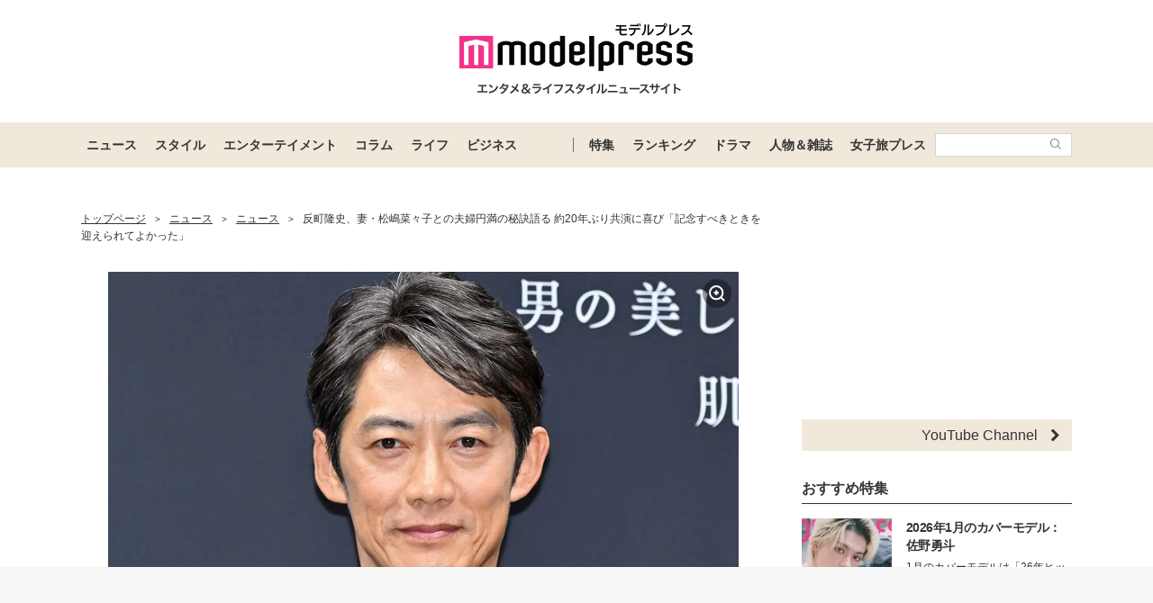

--- FILE ---
content_type: text/html; charset=utf-8
request_url: https://www.google.com/recaptcha/api2/aframe
body_size: 181
content:
<!DOCTYPE HTML><html><head><meta http-equiv="content-type" content="text/html; charset=UTF-8"></head><body><script nonce="eem6BCkVWlmiN0N7HgeisQ">/** Anti-fraud and anti-abuse applications only. See google.com/recaptcha */ try{var clients={'sodar':'https://pagead2.googlesyndication.com/pagead/sodar?'};window.addEventListener("message",function(a){try{if(a.source===window.parent){var b=JSON.parse(a.data);var c=clients[b['id']];if(c){var d=document.createElement('img');d.src=c+b['params']+'&rc='+(localStorage.getItem("rc::a")?sessionStorage.getItem("rc::b"):"");window.document.body.appendChild(d);sessionStorage.setItem("rc::e",parseInt(sessionStorage.getItem("rc::e")||0)+1);localStorage.setItem("rc::h",'1768826255188');}}}catch(b){}});window.parent.postMessage("_grecaptcha_ready", "*");}catch(b){}</script></body></html>

--- FILE ---
content_type: application/javascript; charset=utf-8
request_url: https://fundingchoicesmessages.google.com/f/AGSKWxW77APYyv1wuYJk0LHIGpk8d1AekN-nAzmg2Lnv3wDaN7XoS0zHl5RIJFfEQOhs_UTRydnkRfN4s33nyOgrqNSqwgq6UHAmqShJNwuhxVo2pGQDm-4LknUQKBJNOjozzSnh52TmiAsKyeVwY9SVjialttpDmjKbZBbzkCAEJruPC9nFJuYXSuDqYS8k/_/adstacodaeu./iframe-ad?/clkads.?ad_type==display_ad&
body_size: -1290
content:
window['0107c4c3-1d5a-4986-a2c6-73cd6a4aa4fa'] = true;

--- FILE ---
content_type: text/javascript; charset=UTF-8
request_url: https://yads.yjtag.yahoo.co.jp/tag?s=41547_662570&fr_id=yads_9826794-0&p_elem=yads41547_662570&u=https%3A%2F%2Fmdpr.jp%2Fnews%2F4060287&pv_ts=1768826249420&cu=https%3A%2F%2Fmdpr.jp%2Fnews%2Fdetail%2F4060287&suid=0e2a2408-f95a-4d2f-b8e8-b4da347f6fa9
body_size: 950
content:
yadsDispatchDeliverProduct({"dsCode":"41547_662570","patternCode":"41547_662570-698910","outputType":"js_frame","targetID":"yads41547_662570","requestID":"1b1691afe2c98e9dcb7413e7115873f3","products":[{"adprodsetCode":"41547_662570-698910-738080","adprodType":12,"adTag":"<script onerror=\"YJ_YADS.passback()\" type=\"text/javascript\" src=\"//yj-a.p.adnxs.com/ttj?id=29553786&position=below&rla=SSP_FP_CODE_RLA&rlb=SSP_FP_CODE_RLB&size=728x90\"></script>","width":"728","height":"90"},{"adprodsetCode":"41547_662570-698910-738078","adprodType":3,"adTag":"<script onerror='YJ_YADS.passback()' src='https://yads.yjtag.yahoo.co.jp/yda?adprodset=41547_662570-698910-738078&cb=1768826253348&cu=https%3A%2F%2Fmdpr.jp%2Fnews%2Fdetail%2F4060287&p_elem=yads41547_662570&pv_id=1b1691afe2c98e9dcb7413e7115873f3&suid=0e2a2408-f95a-4d2f-b8e8-b4da347f6fa9&u=https%3A%2F%2Fmdpr.jp%2Fnews%2F4060287' type='text/javascript'></script>","width":"728","height":"90","iframeFlag":1},{"adprodsetCode":"41547_662570-698910-738079","adprodType":5,"adTag":"<script type=\"text/javascript\">(function(){var prefix=window.location.protocol=='https:'?'https://s.':'http://ah.';document.write('<a href=\"http://promotionalads.yahoo.co.jp/quality/\" target=\"_blank\"> <img src=\"' + prefix + 'yimg.jp/images/im/innerad/QC_728_90.jpg\" width=\"728\" height=\"90\" border=\"0\"> </img> </a> ');})()</script>","width":"728","height":"90"}],"measurable":1,"frameTag":"<div style=\"text-align:center;\"><iframe src=\"https://s.yimg.jp/images/listing/tool/yads/yads-iframe.html?s=41547_662570&fr_id=yads_9826794-0&p_elem=yads41547_662570&u=https%3A%2F%2Fmdpr.jp%2Fnews%2F4060287&pv_ts=1768826249420&cu=https%3A%2F%2Fmdpr.jp%2Fnews%2Fdetail%2F4060287&suid=0e2a2408-f95a-4d2f-b8e8-b4da347f6fa9\" style=\"border:none;clear:both;display:block;margin:auto;overflow:hidden\" allowtransparency=\"true\" data-resize-frame=\"true\" frameborder=\"0\" height=\"90\" id=\"yads_9826794-0\" name=\"yads_9826794-0\" scrolling=\"no\" title=\"Ad Content\" width=\"728\" allow=\"fullscreen; attribution-reporting\" allowfullscreen loading=\"eager\" ></iframe></div>"});